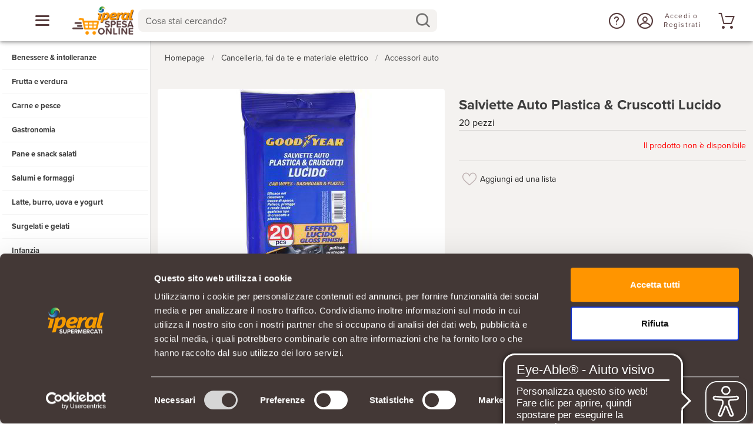

--- FILE ---
content_type: text/html; charset=utf-8
request_url: https://www.google.com/recaptcha/enterprise/anchor?ar=1&k=6LcukVwjAAAAAEsZTfcteIieU9wBj1-GRoYshCTN&co=aHR0cHM6Ly93d3cuaXBlcmFsc3Blc2FvbmxpbmUuaXQ6NDQz&hl=en&v=PoyoqOPhxBO7pBk68S4YbpHZ&size=invisible&anchor-ms=20000&execute-ms=30000&cb=cz2tfppaiq8v
body_size: 48587
content:
<!DOCTYPE HTML><html dir="ltr" lang="en"><head><meta http-equiv="Content-Type" content="text/html; charset=UTF-8">
<meta http-equiv="X-UA-Compatible" content="IE=edge">
<title>reCAPTCHA</title>
<style type="text/css">
/* cyrillic-ext */
@font-face {
  font-family: 'Roboto';
  font-style: normal;
  font-weight: 400;
  font-stretch: 100%;
  src: url(//fonts.gstatic.com/s/roboto/v48/KFO7CnqEu92Fr1ME7kSn66aGLdTylUAMa3GUBHMdazTgWw.woff2) format('woff2');
  unicode-range: U+0460-052F, U+1C80-1C8A, U+20B4, U+2DE0-2DFF, U+A640-A69F, U+FE2E-FE2F;
}
/* cyrillic */
@font-face {
  font-family: 'Roboto';
  font-style: normal;
  font-weight: 400;
  font-stretch: 100%;
  src: url(//fonts.gstatic.com/s/roboto/v48/KFO7CnqEu92Fr1ME7kSn66aGLdTylUAMa3iUBHMdazTgWw.woff2) format('woff2');
  unicode-range: U+0301, U+0400-045F, U+0490-0491, U+04B0-04B1, U+2116;
}
/* greek-ext */
@font-face {
  font-family: 'Roboto';
  font-style: normal;
  font-weight: 400;
  font-stretch: 100%;
  src: url(//fonts.gstatic.com/s/roboto/v48/KFO7CnqEu92Fr1ME7kSn66aGLdTylUAMa3CUBHMdazTgWw.woff2) format('woff2');
  unicode-range: U+1F00-1FFF;
}
/* greek */
@font-face {
  font-family: 'Roboto';
  font-style: normal;
  font-weight: 400;
  font-stretch: 100%;
  src: url(//fonts.gstatic.com/s/roboto/v48/KFO7CnqEu92Fr1ME7kSn66aGLdTylUAMa3-UBHMdazTgWw.woff2) format('woff2');
  unicode-range: U+0370-0377, U+037A-037F, U+0384-038A, U+038C, U+038E-03A1, U+03A3-03FF;
}
/* math */
@font-face {
  font-family: 'Roboto';
  font-style: normal;
  font-weight: 400;
  font-stretch: 100%;
  src: url(//fonts.gstatic.com/s/roboto/v48/KFO7CnqEu92Fr1ME7kSn66aGLdTylUAMawCUBHMdazTgWw.woff2) format('woff2');
  unicode-range: U+0302-0303, U+0305, U+0307-0308, U+0310, U+0312, U+0315, U+031A, U+0326-0327, U+032C, U+032F-0330, U+0332-0333, U+0338, U+033A, U+0346, U+034D, U+0391-03A1, U+03A3-03A9, U+03B1-03C9, U+03D1, U+03D5-03D6, U+03F0-03F1, U+03F4-03F5, U+2016-2017, U+2034-2038, U+203C, U+2040, U+2043, U+2047, U+2050, U+2057, U+205F, U+2070-2071, U+2074-208E, U+2090-209C, U+20D0-20DC, U+20E1, U+20E5-20EF, U+2100-2112, U+2114-2115, U+2117-2121, U+2123-214F, U+2190, U+2192, U+2194-21AE, U+21B0-21E5, U+21F1-21F2, U+21F4-2211, U+2213-2214, U+2216-22FF, U+2308-230B, U+2310, U+2319, U+231C-2321, U+2336-237A, U+237C, U+2395, U+239B-23B7, U+23D0, U+23DC-23E1, U+2474-2475, U+25AF, U+25B3, U+25B7, U+25BD, U+25C1, U+25CA, U+25CC, U+25FB, U+266D-266F, U+27C0-27FF, U+2900-2AFF, U+2B0E-2B11, U+2B30-2B4C, U+2BFE, U+3030, U+FF5B, U+FF5D, U+1D400-1D7FF, U+1EE00-1EEFF;
}
/* symbols */
@font-face {
  font-family: 'Roboto';
  font-style: normal;
  font-weight: 400;
  font-stretch: 100%;
  src: url(//fonts.gstatic.com/s/roboto/v48/KFO7CnqEu92Fr1ME7kSn66aGLdTylUAMaxKUBHMdazTgWw.woff2) format('woff2');
  unicode-range: U+0001-000C, U+000E-001F, U+007F-009F, U+20DD-20E0, U+20E2-20E4, U+2150-218F, U+2190, U+2192, U+2194-2199, U+21AF, U+21E6-21F0, U+21F3, U+2218-2219, U+2299, U+22C4-22C6, U+2300-243F, U+2440-244A, U+2460-24FF, U+25A0-27BF, U+2800-28FF, U+2921-2922, U+2981, U+29BF, U+29EB, U+2B00-2BFF, U+4DC0-4DFF, U+FFF9-FFFB, U+10140-1018E, U+10190-1019C, U+101A0, U+101D0-101FD, U+102E0-102FB, U+10E60-10E7E, U+1D2C0-1D2D3, U+1D2E0-1D37F, U+1F000-1F0FF, U+1F100-1F1AD, U+1F1E6-1F1FF, U+1F30D-1F30F, U+1F315, U+1F31C, U+1F31E, U+1F320-1F32C, U+1F336, U+1F378, U+1F37D, U+1F382, U+1F393-1F39F, U+1F3A7-1F3A8, U+1F3AC-1F3AF, U+1F3C2, U+1F3C4-1F3C6, U+1F3CA-1F3CE, U+1F3D4-1F3E0, U+1F3ED, U+1F3F1-1F3F3, U+1F3F5-1F3F7, U+1F408, U+1F415, U+1F41F, U+1F426, U+1F43F, U+1F441-1F442, U+1F444, U+1F446-1F449, U+1F44C-1F44E, U+1F453, U+1F46A, U+1F47D, U+1F4A3, U+1F4B0, U+1F4B3, U+1F4B9, U+1F4BB, U+1F4BF, U+1F4C8-1F4CB, U+1F4D6, U+1F4DA, U+1F4DF, U+1F4E3-1F4E6, U+1F4EA-1F4ED, U+1F4F7, U+1F4F9-1F4FB, U+1F4FD-1F4FE, U+1F503, U+1F507-1F50B, U+1F50D, U+1F512-1F513, U+1F53E-1F54A, U+1F54F-1F5FA, U+1F610, U+1F650-1F67F, U+1F687, U+1F68D, U+1F691, U+1F694, U+1F698, U+1F6AD, U+1F6B2, U+1F6B9-1F6BA, U+1F6BC, U+1F6C6-1F6CF, U+1F6D3-1F6D7, U+1F6E0-1F6EA, U+1F6F0-1F6F3, U+1F6F7-1F6FC, U+1F700-1F7FF, U+1F800-1F80B, U+1F810-1F847, U+1F850-1F859, U+1F860-1F887, U+1F890-1F8AD, U+1F8B0-1F8BB, U+1F8C0-1F8C1, U+1F900-1F90B, U+1F93B, U+1F946, U+1F984, U+1F996, U+1F9E9, U+1FA00-1FA6F, U+1FA70-1FA7C, U+1FA80-1FA89, U+1FA8F-1FAC6, U+1FACE-1FADC, U+1FADF-1FAE9, U+1FAF0-1FAF8, U+1FB00-1FBFF;
}
/* vietnamese */
@font-face {
  font-family: 'Roboto';
  font-style: normal;
  font-weight: 400;
  font-stretch: 100%;
  src: url(//fonts.gstatic.com/s/roboto/v48/KFO7CnqEu92Fr1ME7kSn66aGLdTylUAMa3OUBHMdazTgWw.woff2) format('woff2');
  unicode-range: U+0102-0103, U+0110-0111, U+0128-0129, U+0168-0169, U+01A0-01A1, U+01AF-01B0, U+0300-0301, U+0303-0304, U+0308-0309, U+0323, U+0329, U+1EA0-1EF9, U+20AB;
}
/* latin-ext */
@font-face {
  font-family: 'Roboto';
  font-style: normal;
  font-weight: 400;
  font-stretch: 100%;
  src: url(//fonts.gstatic.com/s/roboto/v48/KFO7CnqEu92Fr1ME7kSn66aGLdTylUAMa3KUBHMdazTgWw.woff2) format('woff2');
  unicode-range: U+0100-02BA, U+02BD-02C5, U+02C7-02CC, U+02CE-02D7, U+02DD-02FF, U+0304, U+0308, U+0329, U+1D00-1DBF, U+1E00-1E9F, U+1EF2-1EFF, U+2020, U+20A0-20AB, U+20AD-20C0, U+2113, U+2C60-2C7F, U+A720-A7FF;
}
/* latin */
@font-face {
  font-family: 'Roboto';
  font-style: normal;
  font-weight: 400;
  font-stretch: 100%;
  src: url(//fonts.gstatic.com/s/roboto/v48/KFO7CnqEu92Fr1ME7kSn66aGLdTylUAMa3yUBHMdazQ.woff2) format('woff2');
  unicode-range: U+0000-00FF, U+0131, U+0152-0153, U+02BB-02BC, U+02C6, U+02DA, U+02DC, U+0304, U+0308, U+0329, U+2000-206F, U+20AC, U+2122, U+2191, U+2193, U+2212, U+2215, U+FEFF, U+FFFD;
}
/* cyrillic-ext */
@font-face {
  font-family: 'Roboto';
  font-style: normal;
  font-weight: 500;
  font-stretch: 100%;
  src: url(//fonts.gstatic.com/s/roboto/v48/KFO7CnqEu92Fr1ME7kSn66aGLdTylUAMa3GUBHMdazTgWw.woff2) format('woff2');
  unicode-range: U+0460-052F, U+1C80-1C8A, U+20B4, U+2DE0-2DFF, U+A640-A69F, U+FE2E-FE2F;
}
/* cyrillic */
@font-face {
  font-family: 'Roboto';
  font-style: normal;
  font-weight: 500;
  font-stretch: 100%;
  src: url(//fonts.gstatic.com/s/roboto/v48/KFO7CnqEu92Fr1ME7kSn66aGLdTylUAMa3iUBHMdazTgWw.woff2) format('woff2');
  unicode-range: U+0301, U+0400-045F, U+0490-0491, U+04B0-04B1, U+2116;
}
/* greek-ext */
@font-face {
  font-family: 'Roboto';
  font-style: normal;
  font-weight: 500;
  font-stretch: 100%;
  src: url(//fonts.gstatic.com/s/roboto/v48/KFO7CnqEu92Fr1ME7kSn66aGLdTylUAMa3CUBHMdazTgWw.woff2) format('woff2');
  unicode-range: U+1F00-1FFF;
}
/* greek */
@font-face {
  font-family: 'Roboto';
  font-style: normal;
  font-weight: 500;
  font-stretch: 100%;
  src: url(//fonts.gstatic.com/s/roboto/v48/KFO7CnqEu92Fr1ME7kSn66aGLdTylUAMa3-UBHMdazTgWw.woff2) format('woff2');
  unicode-range: U+0370-0377, U+037A-037F, U+0384-038A, U+038C, U+038E-03A1, U+03A3-03FF;
}
/* math */
@font-face {
  font-family: 'Roboto';
  font-style: normal;
  font-weight: 500;
  font-stretch: 100%;
  src: url(//fonts.gstatic.com/s/roboto/v48/KFO7CnqEu92Fr1ME7kSn66aGLdTylUAMawCUBHMdazTgWw.woff2) format('woff2');
  unicode-range: U+0302-0303, U+0305, U+0307-0308, U+0310, U+0312, U+0315, U+031A, U+0326-0327, U+032C, U+032F-0330, U+0332-0333, U+0338, U+033A, U+0346, U+034D, U+0391-03A1, U+03A3-03A9, U+03B1-03C9, U+03D1, U+03D5-03D6, U+03F0-03F1, U+03F4-03F5, U+2016-2017, U+2034-2038, U+203C, U+2040, U+2043, U+2047, U+2050, U+2057, U+205F, U+2070-2071, U+2074-208E, U+2090-209C, U+20D0-20DC, U+20E1, U+20E5-20EF, U+2100-2112, U+2114-2115, U+2117-2121, U+2123-214F, U+2190, U+2192, U+2194-21AE, U+21B0-21E5, U+21F1-21F2, U+21F4-2211, U+2213-2214, U+2216-22FF, U+2308-230B, U+2310, U+2319, U+231C-2321, U+2336-237A, U+237C, U+2395, U+239B-23B7, U+23D0, U+23DC-23E1, U+2474-2475, U+25AF, U+25B3, U+25B7, U+25BD, U+25C1, U+25CA, U+25CC, U+25FB, U+266D-266F, U+27C0-27FF, U+2900-2AFF, U+2B0E-2B11, U+2B30-2B4C, U+2BFE, U+3030, U+FF5B, U+FF5D, U+1D400-1D7FF, U+1EE00-1EEFF;
}
/* symbols */
@font-face {
  font-family: 'Roboto';
  font-style: normal;
  font-weight: 500;
  font-stretch: 100%;
  src: url(//fonts.gstatic.com/s/roboto/v48/KFO7CnqEu92Fr1ME7kSn66aGLdTylUAMaxKUBHMdazTgWw.woff2) format('woff2');
  unicode-range: U+0001-000C, U+000E-001F, U+007F-009F, U+20DD-20E0, U+20E2-20E4, U+2150-218F, U+2190, U+2192, U+2194-2199, U+21AF, U+21E6-21F0, U+21F3, U+2218-2219, U+2299, U+22C4-22C6, U+2300-243F, U+2440-244A, U+2460-24FF, U+25A0-27BF, U+2800-28FF, U+2921-2922, U+2981, U+29BF, U+29EB, U+2B00-2BFF, U+4DC0-4DFF, U+FFF9-FFFB, U+10140-1018E, U+10190-1019C, U+101A0, U+101D0-101FD, U+102E0-102FB, U+10E60-10E7E, U+1D2C0-1D2D3, U+1D2E0-1D37F, U+1F000-1F0FF, U+1F100-1F1AD, U+1F1E6-1F1FF, U+1F30D-1F30F, U+1F315, U+1F31C, U+1F31E, U+1F320-1F32C, U+1F336, U+1F378, U+1F37D, U+1F382, U+1F393-1F39F, U+1F3A7-1F3A8, U+1F3AC-1F3AF, U+1F3C2, U+1F3C4-1F3C6, U+1F3CA-1F3CE, U+1F3D4-1F3E0, U+1F3ED, U+1F3F1-1F3F3, U+1F3F5-1F3F7, U+1F408, U+1F415, U+1F41F, U+1F426, U+1F43F, U+1F441-1F442, U+1F444, U+1F446-1F449, U+1F44C-1F44E, U+1F453, U+1F46A, U+1F47D, U+1F4A3, U+1F4B0, U+1F4B3, U+1F4B9, U+1F4BB, U+1F4BF, U+1F4C8-1F4CB, U+1F4D6, U+1F4DA, U+1F4DF, U+1F4E3-1F4E6, U+1F4EA-1F4ED, U+1F4F7, U+1F4F9-1F4FB, U+1F4FD-1F4FE, U+1F503, U+1F507-1F50B, U+1F50D, U+1F512-1F513, U+1F53E-1F54A, U+1F54F-1F5FA, U+1F610, U+1F650-1F67F, U+1F687, U+1F68D, U+1F691, U+1F694, U+1F698, U+1F6AD, U+1F6B2, U+1F6B9-1F6BA, U+1F6BC, U+1F6C6-1F6CF, U+1F6D3-1F6D7, U+1F6E0-1F6EA, U+1F6F0-1F6F3, U+1F6F7-1F6FC, U+1F700-1F7FF, U+1F800-1F80B, U+1F810-1F847, U+1F850-1F859, U+1F860-1F887, U+1F890-1F8AD, U+1F8B0-1F8BB, U+1F8C0-1F8C1, U+1F900-1F90B, U+1F93B, U+1F946, U+1F984, U+1F996, U+1F9E9, U+1FA00-1FA6F, U+1FA70-1FA7C, U+1FA80-1FA89, U+1FA8F-1FAC6, U+1FACE-1FADC, U+1FADF-1FAE9, U+1FAF0-1FAF8, U+1FB00-1FBFF;
}
/* vietnamese */
@font-face {
  font-family: 'Roboto';
  font-style: normal;
  font-weight: 500;
  font-stretch: 100%;
  src: url(//fonts.gstatic.com/s/roboto/v48/KFO7CnqEu92Fr1ME7kSn66aGLdTylUAMa3OUBHMdazTgWw.woff2) format('woff2');
  unicode-range: U+0102-0103, U+0110-0111, U+0128-0129, U+0168-0169, U+01A0-01A1, U+01AF-01B0, U+0300-0301, U+0303-0304, U+0308-0309, U+0323, U+0329, U+1EA0-1EF9, U+20AB;
}
/* latin-ext */
@font-face {
  font-family: 'Roboto';
  font-style: normal;
  font-weight: 500;
  font-stretch: 100%;
  src: url(//fonts.gstatic.com/s/roboto/v48/KFO7CnqEu92Fr1ME7kSn66aGLdTylUAMa3KUBHMdazTgWw.woff2) format('woff2');
  unicode-range: U+0100-02BA, U+02BD-02C5, U+02C7-02CC, U+02CE-02D7, U+02DD-02FF, U+0304, U+0308, U+0329, U+1D00-1DBF, U+1E00-1E9F, U+1EF2-1EFF, U+2020, U+20A0-20AB, U+20AD-20C0, U+2113, U+2C60-2C7F, U+A720-A7FF;
}
/* latin */
@font-face {
  font-family: 'Roboto';
  font-style: normal;
  font-weight: 500;
  font-stretch: 100%;
  src: url(//fonts.gstatic.com/s/roboto/v48/KFO7CnqEu92Fr1ME7kSn66aGLdTylUAMa3yUBHMdazQ.woff2) format('woff2');
  unicode-range: U+0000-00FF, U+0131, U+0152-0153, U+02BB-02BC, U+02C6, U+02DA, U+02DC, U+0304, U+0308, U+0329, U+2000-206F, U+20AC, U+2122, U+2191, U+2193, U+2212, U+2215, U+FEFF, U+FFFD;
}
/* cyrillic-ext */
@font-face {
  font-family: 'Roboto';
  font-style: normal;
  font-weight: 900;
  font-stretch: 100%;
  src: url(//fonts.gstatic.com/s/roboto/v48/KFO7CnqEu92Fr1ME7kSn66aGLdTylUAMa3GUBHMdazTgWw.woff2) format('woff2');
  unicode-range: U+0460-052F, U+1C80-1C8A, U+20B4, U+2DE0-2DFF, U+A640-A69F, U+FE2E-FE2F;
}
/* cyrillic */
@font-face {
  font-family: 'Roboto';
  font-style: normal;
  font-weight: 900;
  font-stretch: 100%;
  src: url(//fonts.gstatic.com/s/roboto/v48/KFO7CnqEu92Fr1ME7kSn66aGLdTylUAMa3iUBHMdazTgWw.woff2) format('woff2');
  unicode-range: U+0301, U+0400-045F, U+0490-0491, U+04B0-04B1, U+2116;
}
/* greek-ext */
@font-face {
  font-family: 'Roboto';
  font-style: normal;
  font-weight: 900;
  font-stretch: 100%;
  src: url(//fonts.gstatic.com/s/roboto/v48/KFO7CnqEu92Fr1ME7kSn66aGLdTylUAMa3CUBHMdazTgWw.woff2) format('woff2');
  unicode-range: U+1F00-1FFF;
}
/* greek */
@font-face {
  font-family: 'Roboto';
  font-style: normal;
  font-weight: 900;
  font-stretch: 100%;
  src: url(//fonts.gstatic.com/s/roboto/v48/KFO7CnqEu92Fr1ME7kSn66aGLdTylUAMa3-UBHMdazTgWw.woff2) format('woff2');
  unicode-range: U+0370-0377, U+037A-037F, U+0384-038A, U+038C, U+038E-03A1, U+03A3-03FF;
}
/* math */
@font-face {
  font-family: 'Roboto';
  font-style: normal;
  font-weight: 900;
  font-stretch: 100%;
  src: url(//fonts.gstatic.com/s/roboto/v48/KFO7CnqEu92Fr1ME7kSn66aGLdTylUAMawCUBHMdazTgWw.woff2) format('woff2');
  unicode-range: U+0302-0303, U+0305, U+0307-0308, U+0310, U+0312, U+0315, U+031A, U+0326-0327, U+032C, U+032F-0330, U+0332-0333, U+0338, U+033A, U+0346, U+034D, U+0391-03A1, U+03A3-03A9, U+03B1-03C9, U+03D1, U+03D5-03D6, U+03F0-03F1, U+03F4-03F5, U+2016-2017, U+2034-2038, U+203C, U+2040, U+2043, U+2047, U+2050, U+2057, U+205F, U+2070-2071, U+2074-208E, U+2090-209C, U+20D0-20DC, U+20E1, U+20E5-20EF, U+2100-2112, U+2114-2115, U+2117-2121, U+2123-214F, U+2190, U+2192, U+2194-21AE, U+21B0-21E5, U+21F1-21F2, U+21F4-2211, U+2213-2214, U+2216-22FF, U+2308-230B, U+2310, U+2319, U+231C-2321, U+2336-237A, U+237C, U+2395, U+239B-23B7, U+23D0, U+23DC-23E1, U+2474-2475, U+25AF, U+25B3, U+25B7, U+25BD, U+25C1, U+25CA, U+25CC, U+25FB, U+266D-266F, U+27C0-27FF, U+2900-2AFF, U+2B0E-2B11, U+2B30-2B4C, U+2BFE, U+3030, U+FF5B, U+FF5D, U+1D400-1D7FF, U+1EE00-1EEFF;
}
/* symbols */
@font-face {
  font-family: 'Roboto';
  font-style: normal;
  font-weight: 900;
  font-stretch: 100%;
  src: url(//fonts.gstatic.com/s/roboto/v48/KFO7CnqEu92Fr1ME7kSn66aGLdTylUAMaxKUBHMdazTgWw.woff2) format('woff2');
  unicode-range: U+0001-000C, U+000E-001F, U+007F-009F, U+20DD-20E0, U+20E2-20E4, U+2150-218F, U+2190, U+2192, U+2194-2199, U+21AF, U+21E6-21F0, U+21F3, U+2218-2219, U+2299, U+22C4-22C6, U+2300-243F, U+2440-244A, U+2460-24FF, U+25A0-27BF, U+2800-28FF, U+2921-2922, U+2981, U+29BF, U+29EB, U+2B00-2BFF, U+4DC0-4DFF, U+FFF9-FFFB, U+10140-1018E, U+10190-1019C, U+101A0, U+101D0-101FD, U+102E0-102FB, U+10E60-10E7E, U+1D2C0-1D2D3, U+1D2E0-1D37F, U+1F000-1F0FF, U+1F100-1F1AD, U+1F1E6-1F1FF, U+1F30D-1F30F, U+1F315, U+1F31C, U+1F31E, U+1F320-1F32C, U+1F336, U+1F378, U+1F37D, U+1F382, U+1F393-1F39F, U+1F3A7-1F3A8, U+1F3AC-1F3AF, U+1F3C2, U+1F3C4-1F3C6, U+1F3CA-1F3CE, U+1F3D4-1F3E0, U+1F3ED, U+1F3F1-1F3F3, U+1F3F5-1F3F7, U+1F408, U+1F415, U+1F41F, U+1F426, U+1F43F, U+1F441-1F442, U+1F444, U+1F446-1F449, U+1F44C-1F44E, U+1F453, U+1F46A, U+1F47D, U+1F4A3, U+1F4B0, U+1F4B3, U+1F4B9, U+1F4BB, U+1F4BF, U+1F4C8-1F4CB, U+1F4D6, U+1F4DA, U+1F4DF, U+1F4E3-1F4E6, U+1F4EA-1F4ED, U+1F4F7, U+1F4F9-1F4FB, U+1F4FD-1F4FE, U+1F503, U+1F507-1F50B, U+1F50D, U+1F512-1F513, U+1F53E-1F54A, U+1F54F-1F5FA, U+1F610, U+1F650-1F67F, U+1F687, U+1F68D, U+1F691, U+1F694, U+1F698, U+1F6AD, U+1F6B2, U+1F6B9-1F6BA, U+1F6BC, U+1F6C6-1F6CF, U+1F6D3-1F6D7, U+1F6E0-1F6EA, U+1F6F0-1F6F3, U+1F6F7-1F6FC, U+1F700-1F7FF, U+1F800-1F80B, U+1F810-1F847, U+1F850-1F859, U+1F860-1F887, U+1F890-1F8AD, U+1F8B0-1F8BB, U+1F8C0-1F8C1, U+1F900-1F90B, U+1F93B, U+1F946, U+1F984, U+1F996, U+1F9E9, U+1FA00-1FA6F, U+1FA70-1FA7C, U+1FA80-1FA89, U+1FA8F-1FAC6, U+1FACE-1FADC, U+1FADF-1FAE9, U+1FAF0-1FAF8, U+1FB00-1FBFF;
}
/* vietnamese */
@font-face {
  font-family: 'Roboto';
  font-style: normal;
  font-weight: 900;
  font-stretch: 100%;
  src: url(//fonts.gstatic.com/s/roboto/v48/KFO7CnqEu92Fr1ME7kSn66aGLdTylUAMa3OUBHMdazTgWw.woff2) format('woff2');
  unicode-range: U+0102-0103, U+0110-0111, U+0128-0129, U+0168-0169, U+01A0-01A1, U+01AF-01B0, U+0300-0301, U+0303-0304, U+0308-0309, U+0323, U+0329, U+1EA0-1EF9, U+20AB;
}
/* latin-ext */
@font-face {
  font-family: 'Roboto';
  font-style: normal;
  font-weight: 900;
  font-stretch: 100%;
  src: url(//fonts.gstatic.com/s/roboto/v48/KFO7CnqEu92Fr1ME7kSn66aGLdTylUAMa3KUBHMdazTgWw.woff2) format('woff2');
  unicode-range: U+0100-02BA, U+02BD-02C5, U+02C7-02CC, U+02CE-02D7, U+02DD-02FF, U+0304, U+0308, U+0329, U+1D00-1DBF, U+1E00-1E9F, U+1EF2-1EFF, U+2020, U+20A0-20AB, U+20AD-20C0, U+2113, U+2C60-2C7F, U+A720-A7FF;
}
/* latin */
@font-face {
  font-family: 'Roboto';
  font-style: normal;
  font-weight: 900;
  font-stretch: 100%;
  src: url(//fonts.gstatic.com/s/roboto/v48/KFO7CnqEu92Fr1ME7kSn66aGLdTylUAMa3yUBHMdazQ.woff2) format('woff2');
  unicode-range: U+0000-00FF, U+0131, U+0152-0153, U+02BB-02BC, U+02C6, U+02DA, U+02DC, U+0304, U+0308, U+0329, U+2000-206F, U+20AC, U+2122, U+2191, U+2193, U+2212, U+2215, U+FEFF, U+FFFD;
}

</style>
<link rel="stylesheet" type="text/css" href="https://www.gstatic.com/recaptcha/releases/PoyoqOPhxBO7pBk68S4YbpHZ/styles__ltr.css">
<script nonce="3GeAjHWY18hvtkl70QIV1w" type="text/javascript">window['__recaptcha_api'] = 'https://www.google.com/recaptcha/enterprise/';</script>
<script type="text/javascript" src="https://www.gstatic.com/recaptcha/releases/PoyoqOPhxBO7pBk68S4YbpHZ/recaptcha__en.js" nonce="3GeAjHWY18hvtkl70QIV1w">
      
    </script></head>
<body><div id="rc-anchor-alert" class="rc-anchor-alert"></div>
<input type="hidden" id="recaptcha-token" value="[base64]">
<script type="text/javascript" nonce="3GeAjHWY18hvtkl70QIV1w">
      recaptcha.anchor.Main.init("[\x22ainput\x22,[\x22bgdata\x22,\x22\x22,\[base64]/[base64]/[base64]/[base64]/[base64]/[base64]/KGcoTywyNTMsTy5PKSxVRyhPLEMpKTpnKE8sMjUzLEMpLE8pKSxsKSksTykpfSxieT1mdW5jdGlvbihDLE8sdSxsKXtmb3IobD0odT1SKEMpLDApO08+MDtPLS0pbD1sPDw4fFooQyk7ZyhDLHUsbCl9LFVHPWZ1bmN0aW9uKEMsTyl7Qy5pLmxlbmd0aD4xMDQ/[base64]/[base64]/[base64]/[base64]/[base64]/[base64]/[base64]\\u003d\x22,\[base64]\x22,\x22E8K0Z8Kjw4MRbcOmw73DgcOCw7xrVMKqw4XDvTx4TMK+woTCil7CoMKkSXN/Q8OBIsKcw4VrCsKpwq4zUUosw6sjwr4lw5/ChSPDosKHOFAcwpUTw44rwpgRw55bJsKkaMKaVcORwrIww4o3wpLDkH96wr1fw6nCuALCgiYLbgV+w4tPCsKVwrDCnsOewo7DrsKHw4Enwoxmw7Zuw4ECw5zCkFTCo8KENsK+bHd/e8KRwqJ/T8ODBhpWW8OmcQvCgQIUwq9wZMK9JFzCvzfCosKcH8O/w6/DuVLDqiHDuylnOsOAw5jCnUl/bEPCkMKkJsK7w68Rw5Fhw7HClMKODnQqHXl6EcKyRsOSFcOoV8OydzN/AgxAwpkLB8K+fcKHXcOuwovDl8OWw680wqvCnTwiw4gIw7HCjcKKVcKzDE8MwrzCpRQIUVFMaCYgw4tgesO3w4HDpDnDhFnCgWs4IcO0NcKRw6nDrsK3Rh7Dq8KEQnXDvcORBMOHAiAvN8OzwrTDssK9wrfCmmDDv8O0KcKXw6rDusK3f8KME8KCw7VeK0cGw4DCuE/[base64]/wpTCklUAw6tVS8OSwpwjwqA0WQVlwpYdCRkfAw3CisO1w5A/w7/CjlRpPMK6acK5wqlVDifCuSYMw5grBcOnwohHBE/[base64]/CisOVEXPDrsKow7XCp8KQw7hfwoAJcVE+wo3Dnko/[base64]/wobDggLCusOZw5fDtHs7w4AIw63DqMKBDjI7L8O0FsKWb8OzwrpQw4oENAnDkEcQQMK3woExwprDkRvCjCTDjDfCkcO/wrLClsOQSTQze8Ocw6HDhsOFw7nCncOGFnrCnnvDl8ObacKAw7VswqPDgsOvw4Row5hlTwVYw5zCusOoIcOwwph+woLDn1PCmBbCgcO1w6PDhcO/[base64]/DlcKUJMObasKWW8KYwrzCrGDDjsOmw7hvw4NLw4nCsTjDvBw2E8OLw6bCscKRwqgsasO/woXCsMOHKwnDgQHDqmbDvWkWUG/Dr8OdwpN7fWXDi3MtaUcKwq81w5fCoTooZcOvw5EncsOjd2UPw60BN8Kcw68uw6x0PldTV8O9wrhBX0vDtcK7VcK4w4wLPsOOwosmcWzDoH3CnzXDoSLDpUV4w6oXZcOfwrEqw6IAT33CvcO+JcKww4/DvXfDnCF8w5nDl0LDlXjCn8ORw6nChTUWUFPDucOhwqxWwq1QNMKNGUTCtMKrwrrDjjYoOFvDsMOKw5JPPnLCocOAwqd1w4vDiMO7V0FWQcKWw7h3wp/DrcO0CsKbw5PChMK7w7ZkZ3lFwrzCnwTClcKwwpTCjcKdJsOew7rCuBlkw77ChlwmwrXCuFgPwrUtwq3Dlls2wpkEw6/[base64]/CjWrCg8OoWMO/[base64]/DrsKIwprDm3vDjUNrCTFMw7bDq2PDtFvCscK6PFnCtsKLQRjDpMK0DCgZLWZ2IlJCOETDnWtRwqtFwqtWCcOEXMK3wrLDnS5JG8OUTEnCm8KEwqvDhcOuwqbDrsKqw5vDkwzCrsO6MsKwwrh6w4bCgWjDpn/Djng7w7N3YsOQFC/DosKsw55WAMKHGFPDoxY6w5/CtsOwRcKzw59lAMOjw6d4fsOLwrIkD8KAYMOFPwcwwpfDpj3CssO9LsKSw6zCpMOhwoduwpzCjE7CgsOyw6DDgkHDpcOzwp00w57DtgEEw4d6JyfDpMKYwprDvB4aasOMeMKFFDd7J0/Dr8Kaw73CgcKxwqlOwo/DmsOSFDg4w77CpGTCmMKZw6onH8KFwprDsMKeMD3Dh8KDaijCgScXwoLDqDwhw4NlwrwXw7oow6TDgMOjGcKew7RwQE00eMOzwp9Kwq0OJmZLHlHDlXTCq0dMw6/[base64]/CghbDinPDmz5MXMKmUsK8IMKtw7IvEDYTGcOmNjLCqxA9D8K9wpE9CjY7w6/DjEPDlcOIcsKpwoTCtn7CmcOLwq7Ctm5QwoTClU7DrcKkw7tYcsKDPMOLw6/CqzlLCMKAw7geDsODw7RdwoNhPkt3wrzCl8O/wrwtdcO4w6HClwxpHsOqwq8GKMKywqIOXsOXwqHColPCmcOEdMOfB0/DlQ1Kw4HCombCr39ow44leFVtbjFmw5lNezp3w6jCnDRcJMOeTsKDCx1/LxrDk8KYwo1hwr3Dh0wwwqHChChUUsKzaMK+dnLCrmjDo8KVDMKawrvDjcOiBcKAaMKXMT0Mw4xzwrTCp3xLe8Ocwok1w5LCt8KqSB7DgMOLwrYiA1HCshp/[base64]/[base64]/[base64]/[base64]/UzDDgGk+w6nCml/DucKVVU7DscO/[base64]/DnMKnw4hUw6tmAMOTX8Kpw49Gw4LDqANKCxUZN8OaCD94ZcOTPTjCtTNtTlMBwoPCgsK8w4PCscKlbsORfcKEJ0NDw4omwq/Ch1dhP8KETALDgXfCg8KnIm7CocKvcMOSfRhZGcOHGMO6AFbDmC1jwpB3wq4FWcO/w43CpcOAwprCv8OAwo8MwqVawoTDnkrDi8KYwoDCtj/Do8O3wrE5IsKjSTHCksOXN8KwdcOXwpzCvSrDtMOma8KQNVkqw6zCqcOGw7oDKMK8w7LClzfDpsKoE8KJw4Byw5nCpsO+wpLCmzM+w7Aiw4rDn8OEOsKQw5DCisKMacOVFiJ+w5ZHwr1/wpXDhzrCs8OSEiwww4bDpsKqcQI0w4vCrcK+w7t5wq3Dk8Orwp/Dhns4XW7CuDEwwrbDn8KkNwrCkMOAY8K/[base64]/LxEFO1lVCHvCksKBw7txwrA4HDRnw7XCq8ONw4vDscKew6bCiCMJecOBGSXDpwwDw6/Cs8OEHMOpwr3CugjDh8Kow7BLQcK6wqnDt8O8ZCgZNcKww6fCsFcGbQZMw7zDjsKcw6MKfD/Ck8KNw6bDgMKcwrHCihVdw647w7bDgUPCr8OVWH0WBitfwrhCZ8KSwogpcm3CsMKUwqHDvg09G8O8e8KHw78OwrthLcOJSmXDvDZMecOww60FwogOQ3tgwqQTaw3CiTPDgcK5woVMEMK8c0fDpsO3w5bCvAfDqsOGw5nCoMKuYMO/P0LCscKhw7bCmQIHYUDDoGDDnA3DtsKCcFZ/BMOMDMO6GWwqKG8kw5BdRlLCp3JfWmZpDsKNVQ/Cp8KdwobDohREBsKMbnnChjjDocOsEHAGwrZTG0fDrnQtw73DvTzDrcK0BjzCosOtwpknWsOrWMOkOVDDkw0sw53CmR/CjcKnwq7DvsK+a29ZwrJrw4EOLcKtLcO9wrrCrGNLw5DDqDQUw6fDmFjCvl4jwokMRMOQTsOuwpQ+NCTDuzEbN8OCKELCucK4w4xtwpNIw7IHwojDrsKRw5DCg3nDmHRNKMOoS3RqTk/CuU5PwqHDgSrDsMOVWzcHw50jC15YwpvCosOROVbCvRMtccOBNsKcEMKMdMO4w5VYwpnCrSs9Z3LDuFDDuH/ClksYV8Oyw5cbUsOIHBgiwqnDi8KDZXNFecO4NsKjwoHDtSnCkh5yBzlEw4DCg1fCpDHDhTR8WB10w5fDpknDq8OWwo0nw4g5AnFKw4ZhNmN5IcOWw40Sw6Mkw4BZwqnDicKTw53DihnDuSPDusKrR0FzRiLCmMOOw7zCiU/DpHJ/XivDtsOfXsKvw4k9EcOdw63DrsOic8OofsO6wpgQw656wqV6wpXCt2fConQyE8KEw40mwq8kcVpWwoR8wqjDrMKDw5DDnV5UWsKpw6/CjERKwrrDs8OLVcO5CFnDti/DqgnCg8KndkvDnsOceMKOw4JoXyoSc17Dm8KbGW3DlGdlETlif1nCh0TDlcKUN8OkCMKDT3nDljrCqBbDrRFrw7ssW8OqXsOXwprCvGI4b3TCjcKANQdbw400woY1w6oybgI1wq4FFlDCsAfCl0MRwrrCu8KPwpFpw57CscOJQi1pDMKxVcKjwpFoRMK/w6pEFSIjw6DCu3EKfMOLBsK/AsO1w5xROcKtwo3CvAM9RkA0YMOTOsK7w4dRLUfDvn8gCcOHw6DDqlHDl2d0w5rCkVvCi8KRw5HCmSAjeFBtOMOgwqs4FcKHwozDtMK7wpnDjC54w5hvL1twHMOVw5LCtWg4XMK/wqPCqE1mGnjCijMUQsOqAcK3bDrDhcO6M8KewrkwwqHDuGjDpQ9CPiNPBWjDsMOsMXDDvsK0LMK5LmlnMMKHw6BBasKWw7Vkw7DCnADCqcK7eUPChR/Dv33DpMKpw4ErYsKKwq/DucOFNcOHw5zDtMOPwql7w5HDucOwCmk8w4/[base64]/KMOewpvCvF/DusOTV8OCwp/CiBbDgsKJwrEzwrlzwqUhO8KXdiHDqMK0w6TCkMOLw688w6gnJEPChHYHSMOrw7bCtUTDoMO/c8OiRcKkw7tZw6XDlyDDuHZQE8Kba8OFVGt9EMOvdMOGw4JEBMOPRmzDhMKGw4zDo8KbYGfDukc4T8KcI3zDkcOXwpUEw51LGB4xbMKRPMK9w4fCoMOMw6jCk8Oxw6zCjX/Do8Oiw75AGCfCklbCt8K+VcOQwqbDqmBCwq/DhWoXw7DDiwbDswcORMO/wqoqw6hOw7vCl8O/[base64]/EcKxw7bDm8O/[base64]/[base64]/DqVN/[base64]/w6/[base64]/CtVnCjG3DocK1w4bChy/[base64]/RcKmwqTDhsKFw6jDusK/DsKwPCrDlsKcQBluBMOQRxDDq8KKWcOOOCx+LcOtL2chwqfDvR8ERcK7w6Row4HDgcKUwqLCm8Otw7bCmhPDmlPCj8KGNgg4eykuwr/[base64]/DpTnDn1Ilwr81w499wqLDjjrDq8KnQiTCu8OoAX3DgCfDjlsFw5HDgl0HwrouwqvCuWE3woQPbMKuQMKuwonDlCcowqfCgcOZXMOWwpx/w5xiwoXCggsWIXXCl2nCqMKLw4TCv1zDoCsQNF8LK8OxwrZ0w5vCuMK8wo/DhQrChzNRw4gfR8KUw6bDssKXw67Dtx0Nwp1facK9wqjCgsO/cX4iwq4rK8OsJsKWw7MlYzXDmVwbw7LCucKBW1cSc0zDiMKdVsKMwqfCjMOkCsKTw5l3EMO6XmvDvlLDscOIfsOgw7fDn8Kdwo5NHywBw60NaBLDusKow4FbDTnDkhTCs8KjwqRcWTAmwpLCuhwEwpo/IjTDp8OIw4XChW5rw75/[base64]/DucKjFTDDmMO0wrPCh8OpGmYSTcKbw5cawonDqRtROQwWw6FpwpAmBjxhfsOtwqQ2dHjDkU7CuR4zwrXDvsOMw7sZw4rDjCBiw6TChMO6b8OGEGU9QVc0w4HDshvDhEdoUgjCoMK0YsK4w4MGwplxBsKWwp7DsQ7Dmh9+wpEwc8OFecKhw4PCjEkewqdgWVfDtMKGw4/DsRnDncOSwqBmw40TJFDCik5/[base64]/TCUEcMKEwo0+wpPCvMKcW8OFwobCi8OgwqXCkMOlej9xZcKJVcKnayRZERrCvXBNwpUxf2zDscKeCMO0ecKNwpQ8wpDCmS1/w5DCjMKjVcOIKgDDrsK0wr5iLAnCucKEfkFRwoAzcMOww5k8w7/Cix7CrAHCvQTDjMOKAsKGw7/DgBDDisKDwpDCklBnFcOHJMKuwpzDr1vDh8KrTMKzw6DCo8KWCmBZwq7CqnjDlxTDqXFOXcOnV1hyIsKtw4rCpcKgO3fCpwDDnznCq8KmwqV6wrwURsOxw5fDmsOqw7cDwqBnEMOLKF55wqg2cnvDgsOJScK7w5nCkz1ZNy7DsSbDicK8w6XCp8Onwo/DtBQhw5DDhEPChMOowrQ8wqTCqSdseMKYHsKcwr3Cp8KlAQ/CtnV5w4rCusOswotnw5rDgFnDpMKqeQsbIikqcChtHcKFwovCqVdcNcO5w482XcKBNVHDssOAw5/CgsKWwrpaGyEBH3ZqYjNnUsOGw7IvCUPCpcOZD8Kww4ZNZ3HDtiXCkHXCt8KEwqLDvQRKdFENw5lIJxjDkgNhwqV4H8Kqw4/DuFbDvMOTw5lywrbCncO4VcKKT2/CicOmw7XDqMO2esO8w5bCs8KHwowqwpQ4wr9vwqLCncOsw6hEwoLCrMOdwo3CnDRyRcOsaMOdHHbDoENRw43Dv192w5vDgyk2wpETw6bCq1rDq2dfAsKXwrVDMsOTAcKkBsKMwrYqw4PCqj/CicO8P3QUKi3DtWXCqgtxw7cjUcOJRz9VTsKvwq/CmHwDwpN0wrHDgyR0w7TDm1A5REXCgsO7wooaXcO4w47DmMOiwphfdl7DkkMABHkCCcKhFm1HRADCrcOAbQB4eHdaw5rCvMOUwpjCpsOmSVAXPcKWwq8lwoRHw4nDvsKKAjvDszdPW8OlfjDCnsKGIAHDgcOQLsOuw6xTwoTDkwzDn1/CgjDCp1fCpmrDscKZCxkXw610w6kFDcK4McKCPwF1Og3Dm2XDjgzDvm3DrHXDqsKywpFKwr/Cr8KyEGLDpTTCk8KHPCvCjnTDh8Kyw7ZBGcKeAkQ6w53CkjrDlBLDrcKdUsOAwqzDgxMzbF7DhQbDq3vCriwqXBLCtMOpwo0/w4nDocKTUynCoCd4Hm7DhMK0wqXDtFDDksKEBgXDp8OJA2JhwpRVw5jDkcK+cmTCgsO1MA0qBcKgIy/ChR/[base64]/Cu8OZKVHCkMOTHiUjw4UKw6BCBhTCssOSKUbDtwE1FTE+Sx8WwpEzfTnDtzHDvMKsAxhuCsKxYcKTwrh4ahvDjm3CiC0aw4UUY2PDt8OuwpzDmxLDm8Oif8O/wrN5FDpTahPDliVXwrnDqsOnDjnDvcK8FiFQBsOzw6HDgsKZw7fCtTDCrsOPKlDDm8Khw4IRwoLCuRLCn8OlEMOnw5Fme24Bw5fCthdUXj7DjhkbdTkWw5grw4DDs8Okw5shPD0FNxc4wrbDrFnCiEoTNcOBMHvDlsKqUwrDpx/[base64]/w6vCqgBwecOXwph9NHFVZxfCsGtgWMKCw79UwrVBfmjCqkLCuXZ/wqoWw7fDp8O8w5/DqcO8J39uwpwIJcKcP05MOEPCqjlYMQ0OwrcZURpqUBcjQWJsWSgTwqQPElDCrMOjUsOhwpjDqADDkMORMcOfIV5WwpHDmcKZbD8xwohtYsOfw77DnFDDisKzKFfCkcKLwqTDpMO+w585woLCt8OoVyo/w73ClHbCtFXCon0nYhYkESQawqXCp8OrwooMw4DCs8K/KXvCvMKRWjvCtlbCghrDuC50w4Eaw6/CvjJAw4bCszJjFW3DswM4RWfDtj5xw6zDrsKSMsOQwobCrMKZbMK8OMKvw7t1w5BFwp7ChCHCnDYRwobDjyREwq3CtxXDg8OuN8OAZXZ2GMOqPWUiwqrClMOvw45rbMKXQUbCsj/DvTfCncKKDghLeMOcw43ClgvCpcO+wqHDkmZMVT3Cs8O3w7TCt8KvwpvCuhdFwonDiMO6woxqw6Q1w6IDBl0Bw4/[base64]/wrJ3RhfDqsOXb8OmwpLDjHHDoAwTw5pyfcOowp/ChG5EXsOlwpQsI8KVwpQcw4vDiMKEUwnCrcKmYG/DoSkaw7FsE8KrRsOeSMK3wqIywo/ClmJlw60Mw6s4w5sBwqJIe8KsG1ILwrpmwoMJPzTCksKzw5TCigMaw5R8fsOiw7TCucKsRhNPw7fCs1/[base64]/wqzClxt+w4s/esKhW2/Cn04VwqFve14xw6vDt3h0BsO6YMOzTcO0BMKTbx3CoyzDksKdP8KGOlbDsm7DocOqN8OBw74JAsKscMOOw5/[base64]/DtMOICnrCosO/wrYewprCnUHDl8OPFDLDgMKuw6cPwqZBwozCqsKOw5kQw7/CsEHCucOQwqluOjLCrMKdfUbDmFt1RBrCtMOpM8KPGcOow7NEWcKAw4QsGGFlInHCnC4zOQp4w7hGTnsMVX4LNGQ3w70Xw6wpwqwvwrrCohsfw4w/w4dqXsKLw70PFMK/[base64]/w6gJw7/DsMK2wpLDksOEwpp6wr/[base64]/Bl3DjsOfBcKcwoHCisOwccKkw4/DqXjDoizCsWLCosOpw6HDrsKSBW4qI312CTHCucKdw6DClMK6w7vDvcO3f8OuDiRvAmoRwpM4JsOCLQTDtcKMwocyw4nCrF8cw5DChMKwwo/[base64]/[base64]/DhsOvwpFfGsKcw5w3w4/Cl1RKwo96IGvDmwXCnMOUwr4zV07ClgfDo8KBZ0zDtnU0DV1/wo8OFsOFw5PDpMOkc8KdADtYUis8wpZ+w7/CtcO8FnVpU8KFw7YTw7V8X2oXDnDDkcKVRis6aSDDqsK5w4TDoXnCjcOTXzZnKQHCosO7BhTCmcOPw4nDniDDhC1/dsKywpVGw4zDgDEWwpzDrH5UBcO0w79+w6Viw41zEMK6bcKNLsK+OMKKwoo4w6UewpIld8OAFMO1IsOOw4bCq8KOwpzDgx1Uwr7Dv0kwI8OLVsKbRcK1ZcOqFx4uWcODw67DqcOnwrXCscKyZlxkWcKieEVzwpDDu8Kxwq3CpMK/WMO+SzJwE1UwUVYBT8O+cMOKwpzCmMOXw7sAw5DCnsK+w4JjOMKNasO3ScKOw5AGw7fDl8OXw6fDkcK/[base64]/DpCDDnQvCjGPCg8O/w6kcNzXDiTfChBnCjsKjH8OOw4dSwqkIXsK3XG5Vw4N0XHx/[base64]/DixPCrMKEH8KEEMOYHhVrw5Zbw7DDpkQ6wo3DlU9vaMORQ2bCrcOuA8OcT3pKUsOkw5MPwrsfw7/[base64]/PVUVaxjChAFww41ALllBw6rCqcKgw7/Cl3w+w4zDucOKdSnCncKkw57DqsO/[base64]/DoENMMcKPwpYHw7ACMy/Cg0FwZj4CECrDtnViTAXDtg7Dt1tEw77Ds2hGw5fCq8K2fkpUwrDCgMKUwoJXw4tLwqdUFMOiw7/CsiTDtATCu2dnw4LDqUzDscKzwrQ0wq8cfsKcwpXDj8Oewpdvwpo3w5DDu0jChCVTVgfCn8Ogw7fCpcK2FcOtw6DDpXPDp8O1acKDB1MQw4vCrcOzLFAwM8KdRmoew7Erw7kiwpIWCcOYE17DssKQw6wtFcKRMSojw6cawq/DvBtDY8KjBUbCocOeMkbCssKTIhlQw6JBw5hOIMKvw6bCo8K0EsOjKjgnw4PDk8OAw7U0OMKTw4x/w5zDryh6XcOFViPDgMO3QDfDgnXCi1PCnsK0wrXCicK3CDLCrMO2JgUxw4kmARxWw6NDZUPCmFrDjjghHcO6csKnw4rDhW/DmcOTw5XDinbDiVPDlFvCncKVw5Nuw4Q6MF4NAMOMwo7CrQnChsOXwonChzNJE2lOTn7DqGBOw5bDnAFMwrl0A3TCm8Onw43Du8O9UVDDuxbCvsKgTcOQA1x3wr/DrMKMw5/CglcvXsOvc8OHw4bCnHzClWbDsjDDlGHDiANCU8OmEVMlP0www4lZWcOMwrQvacKHNzYzdHbDoCvChMKnCgTCshMXJsK1MTHDlsODMGDCtcOXSMOHcAYnw6/CusO9Ym/CpcO1bR/[base64]/CiBd4wpfCjQLDicK9w6QROsOaw4LDglJzHwfDtyJeAhPDvmt0w5/[base64]/CsgcpZsKawr/CvEtEL2rChzobw75/JsK/AVkOMyvDimAawpVYwprDkA/Cn301wowYDEvCqGLCosO5wpx/aVXDosKcwq3CpMObw7YZacO8chfDu8ORXSo+w6cPfTJrT8OYMcOXAF3DimkyVFzDqVFKwpUNI1LDmcO4M8OJwrHDh2PCr8Ovw5zCpMOvOxVpwq3CksKowqxJwpdePcKgHsOBbcO8w6tUwqTDoh3CqcOPFBXCtHLChcKpeyjDsMOGbcOLw7/CrMOGwrA3woB6YkHDucO7GigRwpPCtC/CsFjCnw8xFjZewrXDtmQ3A33DiG7Dr8OCVxlPwrVgPTJnesKZAMK/DR3DpyXDk8Ksw608w5l/UF5ow4Qww7vCsjnCnzwaDcOlemcFwoUVa8OdPsO6wrbCvTVMw69Ew4fCmGvCq2LDrsOAFlfDji/ClnZMw4ENcAfDt8K8wpkGF8ONw5rDtHjCqV7Cnhl+bMOKVMONXcORIw4pAlNiwpYGwrXCtyYDGsOuwrHDgsO+w54wCcOIFcK/wrMJw78kU8KlwpjDp1XCugTCj8OEciTCtsKdIMKFwofCgFc3FlDDtSjCt8Otw457OcORKsKVwrBhw6Faa1TCssODPsKHCSxUw6XDrH5Uw6ZceH/ChAh2w64hwr4gw4UjdBbCunLCtcOVw7DCmsODw4DCoBvDmMOjwqkZwo1Kw7A3ccK8bMKTa8OLLH7CgcOlw7zCkiPCusK7w5keworCji3DjsKcwoHCqsO9wo/CmsOqC8KfKsOdWh0BwrQ3w7d7JlDCjXbCpm/CusOmw5sdPMODSG1QwpZHCcOFLSY8w6rCv8Ocw4/[base64]/DigpJRcK9wo/DicK4w4nCnTxiw43CpcKPTBvDiMOww4LCiMOLTwcKwovDiRcOJF9Vw53DhcKPwrnCs04XHXXDhRDDtsKdAsKwBH9/w4/DrsK1FcKIwrRpw61Gw4XCjlPCqz8dOBjDmcKBecKCw50+w4zDs2XDnVw3wpbCrGfDpMOTJ1kSRgJZNX3CnSJnworCkkPDj8OMw4zCtRnDusOwSMKywqDCvsKWIsOGB2DDvnU/JsOkXnLCtMOuUcKvTMK+woXCvsK/wqoiwqLDvUXCqDpUUVVCKXfDjEfDuMOkSsOPw7vCq8KIwrXCkcOdwr50UAEOPQd0Y3gbPMOVwoXCgxPDqQ44wrVHw5HDmsO1w5wFw77Cl8KhKBMFw6okQ8KpRAzDlsOmNsK1QBVuw53DnhDDm8K/VycfDsOKwrTDpzoOwoDDmMO6w5gHw7rClVtMSMOvFcOfQ13Cl8OxQ3cCwqFHX8KqGG/DhiZywqUmw7ISw5VWXQrCvzjClSzDkiXDlDfDqcODFQJmdiM0wq/Dm04Pw5PChMOxw78VwqTDhMOvYUUDw45XwrtOeMKqC3zDjm3DiMK4XH1nM2rDksKXUCLCjHU9woUJw6wdKiUoMHjCnMKecGXCncK7VsKTScOWwrR3c8K/DFBZw6rCsi3DrjJdw7crbVtAwrFIw5vDpBXCk2whUXJdw4PDicK1wr4vw4QwFcKewp0+w4/CmMOow7bChR7DnMOMwrXCl246aQzCs8OZwqRFfsO3wrodw5DCviQCw51dVFFiOMOcw6powo7CucOCw59jccORJMOba8KJN3JBw6wkw4DCicOkw4PCrkDDuHtnfD48w6/CuyQ6wrh9DMKcwrBQSMKINBl6fV4sVMOkwp7Ciz0lPcKLwqpfYsOXDcK8wrLDhWY8w4jDrcKtwpExwo4+W8OIw4nChDvCgMKXwqPDqcObQ8OYfgnDh0/CrjnDicKZwr3Cg8O8w4tqwp83wrbDm2/CosK0worCoU/Dv8KACx1hwrc2wplYX8KRw6U0XsK0wrfDgXHDsCTDlW14wpBZwpzDlUnDnsKtasOFwpnCsMKLw6tJKRTDkD1bwo9vwqJowoVqw4FAJsKwQEHCgsONw4vCkMKaSWprw6lWWhtIw5PCpF/ChmNxYsO/EHvDilnDj8KawrzDnCQ0w7bCj8Knw7AsYcKRwofDqhfDjHbDoEY4wrbDnWLDhzUkAMO9NsKbwrvDvD/Doh3DnMKnwocNwplNJsO8w54Gw5kISMKtwpYsIMO4dF5DO8OWN8OlcSJ/w5hTwprCr8OvwrZLw67CoXHDgQZJYgrCtGLDlcKgw5tYwqPDtB3Cqi8Wwo7CpsKPw4TDrA4Ow5fDgVDCq8KResOsw5/DhcKTwoLDlmwxw59AwovCpcKvPsKswpXDshsiPVN4QMK1w758enBzwp9TWMOIw7bDocONRADDrcOmBcKcUcKSQxcYwo7CsMKpTU7CicOJAkHChMKUTcK/wqYbZBXCqsKmwpLDk8OwVMKTw6AYwoB1UFQyKVUWwrvCpcOtHlRlBMKsw4jDhsOtwqQ6wrbDvEdeNMK4w4FBITHCmsKIw5bCm17DuQHDvsKmw7hwfwFRw6FDw6/[base64]/ChTpEwo0tCU/DgRREw6ILAxZad2jCs8KywrjDnsOdeglawpLCtUYkSsOzBS5aw4B2w5HCqULCk27DhG7CnMKqwrgkw7Z9wr/[base64]/CmQhjwrgtf0HCkcOFDAZ6dBg+E8OiQsOQJEpHZMKAw5TDhTVVwp8NQ1LDoW8Bw6vCt17ChsK2FwtTw4/[base64]/[base64]/DpcKTwq/DmsKWw4bCmcK9ZTDCm8KdGsK3w6tEYkVhfRfCkMK5w6HDlMOVwr7DoWhUCEwKdi7DgMOIQMOwS8O7wqPDicKcw7N/T8OdbsOHw4nDisOQwoXCqSoVY8KTFQwcCMKxw68QVcK2fsK6w7XCtcKTWDtzFmjDncOvZMK6CXoySVrDmsOxG08IJ2k8wrVrw5dCOMKNwp1ew7vCsi9AaT/Ch8O+w6R8woscflECwpHDrcKTJcKyVDnCo8OBw73Cr8KXw4/DgMKawrbCpSXDv8KVwqIiwqLCqcKYCH3DtwhsbcK+wrbDs8OWw4Aowpl5TMOZw6tJB8OSH8OmwoHDjg0JwoLDp8KMTMKVwqtOHXsywrtuw5HCj8Kowr7CpTrCn8OWTBjDp8OCwo/DuEQ2w4RxwrZ1WMK3woQRwqbCgygyZwkawpbDumjDonIKwrI0wrnCvsKNNsO4wqszw5A1LsO3w4Q8w6Axw4HDjmDCjsKAw5pAKyhyw6ZvNCvDtkrDkX5IMQRHw7h8HHNAwrA4O8KnUMOWw7HCqUTDs8KHwo3DhsKqwro8Vg/Cs0pPwpABecO6wpjCtnp1DzvCosKSC8KzGAYAwp3CtU3CnBRGw6VJwqPCqMOVV2pxJ15DXMOaUMK+bsKAw4LChsOjwpcawrIJUErCn8KYfhMcwprDgsOZUCYNZMK9FHLDvisAwpQFLcKBw5cNwr5vZXluUBs9w7MrAMKQw7bDmhcQZ2bCu8KnTk/CncOqw5ZIZRp0QVfDgnfDrMK9wofDh8KUIMOew64qw7jCuMK7LcOdcMOHHl9Tw4lMDsOqwrdHw6nCo3nCmMKbHMK7wqTCk2bDlX7CisKAZ3ZhwqEGfwbCqV7DlDTCt8OrLC5hw4DDqXfCicOIw5zDhMKZMQABXsOvwq/Cqz/DgsKaKWd4w74qwp3ChkTDuEJyVMOgw6fCs8OqJUXDhcKURTfDssOtSifCucOcGVnChkAFMcK9T8O4wqDCisKkwrTCn1PDv8Khwq5XRcOXwqJYwpvDiVrCnzTDp8K6OxPCli/[base64]/wrXCv0FTwpFpNzBnUiVQFMOeDsKMwrF/wqTCtcKqwqdVLMKnwq5bEMOBwpIzBCsDwqs/[base64]/DmBwLFxTDuH7DlcOjw5xmXBJFEsOEwp3CvXV8wrfCisO7w7wjwr15w4Qrwpg7EsKtwqzCicOFw48aEQZLfsKRUETClcK6KsKRw4U3woojw55MYXYGwqPCicOgw4nDq3IMwod6wr9Vw70xw5fCmATCpU7DkcKbTAfCqMOJeW/CncKGKnfDi8OVaVlefHMgwpjCogo6wqgRw6hkw74sw6EOTQrCiiAkScODw7vChMOKbsKQFhjCoW9swr19wpzCtsOxMEMGw5rCncKCIzPCgsOUw4rCqTPDk8Ktw4FVFcKIw49Ue3zDtMKPwoDDuT/CkTfDosOJG0vCmMOeRmPDm8Kzw41nwpDCri4cwpDCuVzCuh/DssOUw5rDpzwnw4PDh8KewqfDu37ChcO2w4HDmsORKsKJOVFIA8O/XxVQOAB8w7Mkw73CqxXCs1/[base64]/C8K+A1lKacO1cBbCn8OBH3FTw7MRwqpOJcKSRcKNOAxgwqhDw7nCg8KnOx7DuMOtw6HDvkAnG8OMQW4EHsOFFCDCl8OIeMKAYsKpKFfCpnTCrsK+aVMwUTp4wqIlSxFCw57CpSfDvRfDmA/CuyVgC8OCGW0uw4JzwonCucKww5LDicK+bzlbw5zDlQRyw6klaDpaVhfDl1rCiyPCusKPwpNlw5DDt8OzwqFYIyl5XMOIw7DDjxjCs2jDoMOCE8KIw5LDllTCmMKXH8Klw7oFAjgsUcO/w4trdjTDs8OyUcKYw7zDvjcRcgDDsyAzw7oZw7TDvSvCrwI1wp/[base64]/JDoVVgFdw7zCmsO/[base64]/DkAHCssKuMlEqwoliacKow6UMHm/CoF3Cs3sCwqDDphbDlnrCtsKtScO9wq5ZwqTCrVbCvWPDpMO/Ny7DocOlB8KYw4/DnSljOlTDvsOWZQHCoHdkw4LDusK2UkDDpMOGwoNCwqIsFMKAB8KkU2TCgELCqjoAw6FfflnChsKZwpXCscK9w6XCjsOnw7c4wp91wqrCv8Olwo/CkMKswroCw5jDhgzCu3FSw6/[base64]/DvsKhw6pjw7bCmMOGwqACw6ghelIXwpITOMOcRsOPZMKuwqEDw4cTw5PDjifDq8KtfcKRw7HCuMO+w6ZFRUjCkwXCvcK0wprDkyI3RAx3wqgtK8K9w7Q+UsOUw7dawoYKdMOdMFZbwpnDvMOHNcObw59hXzDCvVrCl0/CsF85eyDDtnvCn8OXMlAKw7w7wqXCq3kuZTUgEcKlDifCkMOgXsOBwolZTMOtw40Pw4rDucOjw5ouw5w7w5wffsK6w6wELEXDjBVcwpcPw7rCisOHHhI1TsOoIBvDlG7CtSxkBx9Iwodfwq7CmR3CpgjDv19VwqfCsX/CjXR/wr0zwrHCrHTDqsOrw6YUGmg8bMKsw7fCrMKVw5jDtsO0wpfDvEt0bcOCw457w4vDocKYBGdawpvDsGAjQcK2w5zCtcOkdMO8wrIdO8OJSMKHd2tRw6Q+HcOuw7DDtArDoMOobyYBTGAcw73CtwNLwrDDmwRXUcKQwqhnDMOpw6nDim/[base64]/CpMK2SFLDmsOjw6YcJAbCn8KvKMOTI8OIw7rCh8KDPAjCrAvCtMOcw7Itwoc0w4x2bxg9LgNsw4fCnRDDsg1JczdSw6QjeUoNB8OgHVt2wrUiOhBbwqMRbMOCQMKAXGbDuEPDv8OQw5PDs3bDosO0AxJ1G0HCqsOkw5XDlsKYHsOPesOqwrPCjG/DgcOHGU/DvMO/[base64]/DhA1tezYgZibCv8OWwrdrNMOjNh5Uw5zCr2rDpwjDiF8BSsKow5cERsK8wqQbw5bDhcOrGnPDp8KaWWvDpm7CjMKeLMO/[base64]/wqk0FRYLw7XDmV99wq/[base64]/CtX9yVgJ+w78hF3FswoXCtsKnwpxrw6hSw6XDksKywosnw4YcwqXDlkvCtzDCi8K7wqjDuSTCl2TDmMOdwoYswod3wpRZL8OTwpDDrSFVYsKsw48YKsOKEMOQQcK3WB53KMKJCsOMaEp5EnlTw7FPw4TDllUyZcK+NnQIwrkuDlrCpSnDt8O0wqI3wrXCs8K2wqLDjH/DqGEKwp0tesKpw4NKwqbCgMOPDcK4w57CvDgfw5U/[base64]/wosWbjvDgMKpw6zDn8Kfwrtmw43CkEI1XMK0w5J2IArDt8KKY8K2wrPDq8K/PMOlbcK7wo1RSUg1wo/CsSUQa8K+wr3Cli1HTcOrw6g1woYIWW8Jw6pyYSE6w7h4wp8yUQFmwrXDrMOpwr8lwqd2FjjDucOTCTbDmcKIJMOgwp/DhD4MXcKhwo94woEMw4JlwpAEMhHDkzTDgMKqJ8OGw6IXdsKyw7LCjcOZwqgyw7osSno6wp/Dv8K8LCFYQivCqMO/w4IZwpE2R1kkw7zCisOywqTDkQbDsMKwwow1B8KDW15XMzs+w6zDrHfCpMOOZ8O3wq4nw4B7w49gc2LCoGVNPix8VU/[base64]/CmcKWw49Nw57Ds8KnH2p2GcKAKsOgQ8KPw4bClA/DonXCr2Udw6rCtVTDvF0LEsKKw6HCtcK2w4HCgcOJw6PCjsOYdsKjwqHDlALDrB/CrcOeXMKbasKGDD42w53DjlrCs8OcKMOlMcK6eSZ2W8OMAMKwWE3CillTBMKKwqjDgsO6w6/Dpk9Zwr52w7MPw7sAwqTCgxvCgwMpw5DCmSfDhcKpISFkw6EBw5UZwrpWQsKfwo4vW8KbwoHChcKyRsO4Lh53w5HDicKdZgMpMmrCpsKpwo/CgxvDkwDCncKEP3LDs8Ocw6/CpCIWdMOuwoAdTm89VcOhwrvDjzXCsFUxwqkIf8KkT2V9wr3Cp8KMTyQzGDrDhcKXHSfCsgPCgsK5RsOJQX9iwrEJQMK4wprDqihsKcKlP8K/[base64]/FcOsw6dDwrx2b2N5BnhvM17CkcOULjsjwpPCscOrD8KsEUbDr1/CsjkXSQfDhcKvXMKJDMORwqPDjEjDjRd8w7vDjirCuMKmw7c6VsOow5xMwqU/wrDDrcOrw4rDsMKBJcO3FgsTH8KEIXkcRsK5w7DDtCnCm8OMw6LCn8OACRjCqR4sVcK/MT/[base64]/VmBow6/CgiVGb8Kyw4HDhsKqYcOMw4vDjcOuwq9xTwIhMMO4IsOHwpBHLcOlBsOUTMOYwpLDtxjCpEzDo8OWwpbDgsKEwoVeRsOuw5/Cl2RYMW3CpiUmw5kYwowAwqjCrVXDocO3w6LCoWNdwo7DusOuAQfDiMOWw4pDw6nCoTlHwohwwrg9w6RMw47DgcOvDcKywqwswpJvFcKuXcOgfQPCvFXCmMObY8KgbcKRwpFMw7JoS8Omw7knwpxRw5I0X8KNw7HCpcKgWlsewqEPwqPDg8OHHMOVw6DCs8K/wqJawqvCkcKawrHDp8OUGlUWwqcvwrslCi8fw5FkJMKOD8OTwr8hw4p+wrbCmMK2wo0aHMKKwrXCuMK/BWTDksOubHVgw5FdDlnClMO+X8Kr\x22],null,[\x22conf\x22,null,\x226LcukVwjAAAAAEsZTfcteIieU9wBj1-GRoYshCTN\x22,0,null,null,null,1,[16,21,125,63,73,95,87,41,43,42,83,102,105,109,121],[1017145,855],0,null,null,null,null,0,1,0,null,700,1,null,0,\[base64]/76lBhn6iwkZoQoZnOKMAhmv8xEZ\x22,0,0,null,null,1,null,0,0,null,null,null,0],\x22https://www.iperalspesaonline.it:443\x22,null,[3,1,1],null,null,null,1,3600,[\x22https://www.google.com/intl/en/policies/privacy/\x22,\x22https://www.google.com/intl/en/policies/terms/\x22],\x22DBMu+1NZ1IVHkDJQ3cmrWzajEfH2/rfvOdDgGB4axH0\\u003d\x22,1,0,null,1,1769062262084,0,0,[79,217,16,191,148],null,[182,79,248],\x22RC-3oh2pKWKyjrW2w\x22,null,null,null,null,null,\x220dAFcWeA41MGTY2lF8RCgchO18oX7XMMuJUVpaEEVnCgyOc_hM9gnxNPd_9vkxY9a9qqY0eCdASz7OUit98FPT0YWrzHYiWmkgWQ\x22,1769145061897]");
    </script></body></html>

--- FILE ---
content_type: text/css
request_url: https://www.iperalspesaonline.it/css/chunk-1d417fd6.01842bf6.css
body_size: 914
content:
.product-info img[data-v-4d5ccbd8]{vertical-align:middle;width:25px;height:25px}img[data-v-5da29355]{width:25px;height:25px}.image-preview-wrapper{border-radius:15px;border:1px solid #f4f4f4}.image-preview-wrapper .image-block-wrapper{width:100%;text-align:center}@media only screen and (min-width:600px){.image-preview-wrapper .image-block-wrapper{width:400px}}.image-preview-wrapper .image-block-wrapper .swiper-slide .image-mobile{width:100%;height:auto}.image-preview-wrapper .thumb-wrapper .swiper-container{position:unset}.image-preview-wrapper .thumb-wrapper .swiper-container .swiper-button-next{right:5px}.image-preview-wrapper .thumb-wrapper .swiper-container .swiper-button-right{left:5px}.image-preview-wrapper .big-preview{margin:25px;width:100%;height:400px;max-height:400px}.image-preview-wrapper .swiper-slide{width:auto}.image-preview-wrapper .thumb-wrapper{margin:15px 0;padding-left:40px;padding-right:40px;position:relative}.image-preview-wrapper .thumb-wrapper .thumb-preview{width:100px}.image-preview-wrapper .thumb-wrapper img{padding:5px;width:80px;height:80px;border:1px solid transparent;border-radius:4px}.image-preview-wrapper .thumb-wrapper img.selected{border-color:var(--v-accent-base)}.swiper-button-disabled{opacity:0!important;-webkit-transition:opacity .2s ease-in-out;transition:opacity .2s ease-in-out}.swiper-button-next,.swiper-button-prev{z-index:4}.zoom-dialog{background-color:#000}.zoom-dialog-content{display:-webkit-box;display:-ms-flexbox;display:flex;-webkit-box-orient:vertical;-webkit-box-direction:normal;-ms-flex-direction:column;flex-direction:column;height:100%;-webkit-box-pack:center;-ms-flex-pack:center;justify-content:center}.zoom-dialog-content .pinch-zoom-wrapper{-webkit-box-flex:1;-ms-flex-positive:1;flex-grow:1}.max-acq[data-v-195099ec]{width:36px;max-height:36px;margin-left:4px}.max-acq[data-v-195099ec],.max-acq span[data-v-195099ec]{display:-webkit-box;display:-ms-flexbox;display:flex;-webkit-box-align:center;-ms-flex-align:center;align-items:center;-webkit-box-pack:center;-ms-flex-pack:center;justify-content:center}.max-acq span[data-v-195099ec]{text-transform:uppercase;padding:2px 2px;color:#fff;line-height:1;background-color:var(--v-primary-base);font-size:10px;font-weight:700;text-align:center;border-radius:.25rem}.product-lock-container .row[data-v-29bb58cf]{margin-left:0!important}.product-lock-container .day-lock[data-v-29bb58cf],.product-lock-container .hour-lock[data-v-29bb58cf]{cursor:pointer;margin:5px;padding:5px;border:2px solid var(--v-primary-base);text-align:center;color:var(--v-primary-base);text-decoration:line-through}.product-lock-container .not-available-product[data-v-29bb58cf]{margin-bottom:10px!important;margin-left:0!important}.theme--light.v-breadcrumbs .v-breadcrumbs__divider,.theme--light.v-breadcrumbs .v-breadcrumbs__item--disabled{color:rgba(0,0,0,.38)}.theme--dark.v-breadcrumbs .v-breadcrumbs__divider,.theme--dark.v-breadcrumbs .v-breadcrumbs__item--disabled{color:hsla(0,0%,100%,.5)}.v-breadcrumbs{-ms-flex-align:center;display:-webkit-box;display:-ms-flexbox;display:flex;-ms-flex-wrap:wrap;flex-wrap:wrap;-webkit-box-flex:0;-ms-flex:0 1 auto;flex:0 1 auto;list-style-type:none;margin:0;padding:18px 12px}.v-breadcrumbs,.v-breadcrumbs li{-webkit-box-align:center;align-items:center}.v-breadcrumbs li{-ms-flex-align:center;display:-webkit-inline-box;display:-ms-inline-flexbox;display:inline-flex;font-size:14px}.v-breadcrumbs li .v-icon{font-size:16px}.v-breadcrumbs li:nth-child(2n){padding:0 12px}.v-breadcrumbs__item{-webkit-box-align:center;-ms-flex-align:center;align-items:center;display:-webkit-inline-box;display:-ms-inline-flexbox;display:inline-flex;text-decoration:none;-webkit-transition:.3s cubic-bezier(.25,.8,.5,1);transition:.3s cubic-bezier(.25,.8,.5,1)}.v-breadcrumbs__item--disabled{pointer-events:none}.v-breadcrumbs--large li,.v-breadcrumbs--large li .v-icon{font-size:16px}